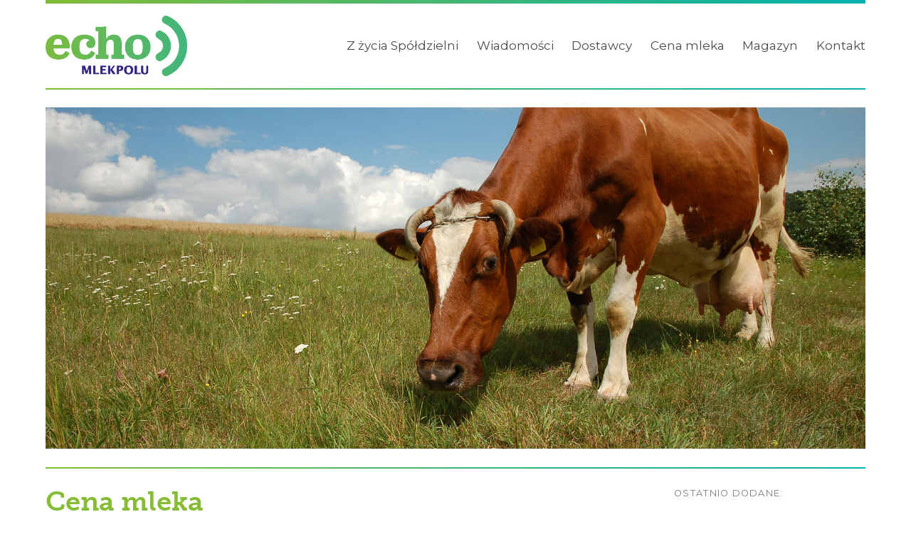

--- FILE ---
content_type: text/html; charset=UTF-8
request_url: https://echomlekpolu.pl/category/cena-mleka/
body_size: 6275
content:
<!doctype html>
<html lang="pl-PL" >
<head>
    <meta charset="UTF-8" />
    <meta http-equiv="X-UA-Compatible" content="IE=edge,chrome=1">
    <meta name="viewport" content="width=device-width, initial-scale=1">

        <title>
        Archiwa Cena mleka - Echo Mlekpolu / Naturalnie dbamy o ludzi    </title>

    <meta name='robots' content='index, follow, max-image-preview:large, max-snippet:-1, max-video-preview:-1' />

	<!-- This site is optimized with the Yoast SEO plugin v26.8 - https://yoast.com/product/yoast-seo-wordpress/ -->
	<title>Archiwa Cena mleka - Echo Mlekpolu / Naturalnie dbamy o ludzi</title>
	<link rel="canonical" href="https://echomlekpolu.pl/category/cena-mleka/" />
	<link rel="next" href="https://echomlekpolu.pl/category/cena-mleka/page/2/" />
	<meta property="og:locale" content="pl_PL" />
	<meta property="og:type" content="article" />
	<meta property="og:title" content="Archiwa Cena mleka - Echo Mlekpolu / Naturalnie dbamy o ludzi" />
	<meta property="og:url" content="https://echomlekpolu.pl/category/cena-mleka/" />
	<meta property="og:site_name" content="Echo Mlekpolu / Naturalnie dbamy o ludzi" />
	<meta name="twitter:card" content="summary_large_image" />
	<script type="application/ld+json" class="yoast-schema-graph">{"@context":"https://schema.org","@graph":[{"@type":"CollectionPage","@id":"https://echomlekpolu.pl/category/cena-mleka/","url":"https://echomlekpolu.pl/category/cena-mleka/","name":"Archiwa Cena mleka - Echo Mlekpolu / Naturalnie dbamy o ludzi","isPartOf":{"@id":"https://echomlekpolu.pl/#website"},"primaryImageOfPage":{"@id":"https://echomlekpolu.pl/category/cena-mleka/#primaryimage"},"image":{"@id":"https://echomlekpolu.pl/category/cena-mleka/#primaryimage"},"thumbnailUrl":"https://echomlekpolu.pl/wp-content/uploads/2022/06/skup.jpg","inLanguage":"pl-PL"},{"@type":"ImageObject","inLanguage":"pl-PL","@id":"https://echomlekpolu.pl/category/cena-mleka/#primaryimage","url":"https://echomlekpolu.pl/wp-content/uploads/2022/06/skup.jpg","contentUrl":"https://echomlekpolu.pl/wp-content/uploads/2022/06/skup.jpg","width":1920,"height":1277},{"@type":"WebSite","@id":"https://echomlekpolu.pl/#website","url":"https://echomlekpolu.pl/","name":"Echo Mlekpolu / Naturalnie dbamy o ludzi","description":"Cykliczne informacje z życia Spółdzielni Mleczarskiej Mlekpol. Informacje dla Partnerów oraz Dostawców.","potentialAction":[{"@type":"SearchAction","target":{"@type":"EntryPoint","urlTemplate":"https://echomlekpolu.pl/?s={search_term_string}"},"query-input":{"@type":"PropertyValueSpecification","valueRequired":true,"valueName":"search_term_string"}}],"inLanguage":"pl-PL"}]}</script>
	<!-- / Yoast SEO plugin. -->


<style id='wp-img-auto-sizes-contain-inline-css'>
img:is([sizes=auto i],[sizes^="auto," i]){contain-intrinsic-size:3000px 1500px}
/*# sourceURL=wp-img-auto-sizes-contain-inline-css */
</style>
<style id='wp-block-library-inline-css'>
:root{--wp-block-synced-color:#7a00df;--wp-block-synced-color--rgb:122,0,223;--wp-bound-block-color:var(--wp-block-synced-color);--wp-editor-canvas-background:#ddd;--wp-admin-theme-color:#007cba;--wp-admin-theme-color--rgb:0,124,186;--wp-admin-theme-color-darker-10:#006ba1;--wp-admin-theme-color-darker-10--rgb:0,107,160.5;--wp-admin-theme-color-darker-20:#005a87;--wp-admin-theme-color-darker-20--rgb:0,90,135;--wp-admin-border-width-focus:2px}@media (min-resolution:192dpi){:root{--wp-admin-border-width-focus:1.5px}}.wp-element-button{cursor:pointer}:root .has-very-light-gray-background-color{background-color:#eee}:root .has-very-dark-gray-background-color{background-color:#313131}:root .has-very-light-gray-color{color:#eee}:root .has-very-dark-gray-color{color:#313131}:root .has-vivid-green-cyan-to-vivid-cyan-blue-gradient-background{background:linear-gradient(135deg,#00d084,#0693e3)}:root .has-purple-crush-gradient-background{background:linear-gradient(135deg,#34e2e4,#4721fb 50%,#ab1dfe)}:root .has-hazy-dawn-gradient-background{background:linear-gradient(135deg,#faaca8,#dad0ec)}:root .has-subdued-olive-gradient-background{background:linear-gradient(135deg,#fafae1,#67a671)}:root .has-atomic-cream-gradient-background{background:linear-gradient(135deg,#fdd79a,#004a59)}:root .has-nightshade-gradient-background{background:linear-gradient(135deg,#330968,#31cdcf)}:root .has-midnight-gradient-background{background:linear-gradient(135deg,#020381,#2874fc)}:root{--wp--preset--font-size--normal:16px;--wp--preset--font-size--huge:42px}.has-regular-font-size{font-size:1em}.has-larger-font-size{font-size:2.625em}.has-normal-font-size{font-size:var(--wp--preset--font-size--normal)}.has-huge-font-size{font-size:var(--wp--preset--font-size--huge)}.has-text-align-center{text-align:center}.has-text-align-left{text-align:left}.has-text-align-right{text-align:right}.has-fit-text{white-space:nowrap!important}#end-resizable-editor-section{display:none}.aligncenter{clear:both}.items-justified-left{justify-content:flex-start}.items-justified-center{justify-content:center}.items-justified-right{justify-content:flex-end}.items-justified-space-between{justify-content:space-between}.screen-reader-text{border:0;clip-path:inset(50%);height:1px;margin:-1px;overflow:hidden;padding:0;position:absolute;width:1px;word-wrap:normal!important}.screen-reader-text:focus{background-color:#ddd;clip-path:none;color:#444;display:block;font-size:1em;height:auto;left:5px;line-height:normal;padding:15px 23px 14px;text-decoration:none;top:5px;width:auto;z-index:100000}html :where(.has-border-color){border-style:solid}html :where([style*=border-top-color]){border-top-style:solid}html :where([style*=border-right-color]){border-right-style:solid}html :where([style*=border-bottom-color]){border-bottom-style:solid}html :where([style*=border-left-color]){border-left-style:solid}html :where([style*=border-width]){border-style:solid}html :where([style*=border-top-width]){border-top-style:solid}html :where([style*=border-right-width]){border-right-style:solid}html :where([style*=border-bottom-width]){border-bottom-style:solid}html :where([style*=border-left-width]){border-left-style:solid}html :where(img[class*=wp-image-]){height:auto;max-width:100%}:where(figure){margin:0 0 1em}html :where(.is-position-sticky){--wp-admin--admin-bar--position-offset:var(--wp-admin--admin-bar--height,0px)}@media screen and (max-width:600px){html :where(.is-position-sticky){--wp-admin--admin-bar--position-offset:0px}}
/*wp_block_styles_on_demand_placeholder:697c10a4c0af0*/
/*# sourceURL=wp-block-library-inline-css */
</style>
<style id='classic-theme-styles-inline-css'>
/*! This file is auto-generated */
.wp-block-button__link{color:#fff;background-color:#32373c;border-radius:9999px;box-shadow:none;text-decoration:none;padding:calc(.667em + 2px) calc(1.333em + 2px);font-size:1.125em}.wp-block-file__button{background:#32373c;color:#fff;text-decoration:none}
/*# sourceURL=/wp-includes/css/classic-themes.min.css */
</style>
<link rel='stylesheet' id='contact-form-7-css' href='https://echomlekpolu.pl/wp-content/plugins/contact-form-7/includes/css/styles.css?ver=6.1.3' media='all' />
<link rel='stylesheet' id='theme-css' href='https://echomlekpolu.pl/wp-content/themes/echo/style.css?ver=6.9' media='all' />
<link rel='stylesheet' id='layout-css' href='https://echomlekpolu.pl/wp-content/themes/echo/assets/css/style.css?ver=1.0.0-1657049552845' media='all' />
<script src="https://echomlekpolu.pl/wp-includes/js/jquery/jquery.min.js?ver=3.7.1" id="jquery-core-js"></script>
<script src="https://echomlekpolu.pl/wp-includes/js/jquery/jquery-migrate.min.js?ver=3.4.1" id="jquery-migrate-js"></script>
<link rel="https://api.w.org/" href="https://echomlekpolu.pl/wp-json/" /><link rel="alternate" title="JSON" type="application/json" href="https://echomlekpolu.pl/wp-json/wp/v2/categories/9" /><link rel="icon" href="https://echomlekpolu.pl/wp-content/uploads/2022/06/cropped-echo-32x32.jpg" sizes="32x32" />
<link rel="icon" href="https://echomlekpolu.pl/wp-content/uploads/2022/06/cropped-echo-192x192.jpg" sizes="192x192" />
<link rel="apple-touch-icon" href="https://echomlekpolu.pl/wp-content/uploads/2022/06/cropped-echo-180x180.jpg" />
<meta name="msapplication-TileImage" content="https://echomlekpolu.pl/wp-content/uploads/2022/06/cropped-echo-270x270.jpg" />
    </head>
<body class="archive category category-cena-mleka category-9 wp-theme-echo">
    
    <section class="header">
      <div class="container">
        <div class="header-top"></div>
        <nav class="navbar my-2" role="navigation" aria-label="main navigation">
          <div class="navbar-brand">
            <a href="https://echomlekpolu.pl/" class="navbar-item" title="Echo Mlekpolu / Naturalnie dbamy o&nbsp;ludzi">
                                    <img src="https://echomlekpolu.pl/wp-content/uploads/2022/05/logo.png" alt="Echo Mlekpolu / Naturalnie dbamy o&nbsp;ludzi" />
                            </a>

            <a role="button" class="navbar-burger" aria-label="menu" aria-expanded="false" data-target="navMainMenu">
              <span aria-hidden="true"></span>
              <span aria-hidden="true"></span>
              <span aria-hidden="true"></span>
            </a>
          </div>

          <div id="navMainMenu" class="navbar-menu">
            <div class="navbar-start"></div>
            <div class="navbar-end">
              <a href="https://echomlekpolu.pl/category/z-zycia-spoldzielni/" class=" menu-item menu-item-type-taxonomy menu-item-object-category navbar-item"  >Z życia Spółdzielni</a>
<a href="https://echomlekpolu.pl/category/wiadomosci/" class=" menu-item menu-item-type-taxonomy menu-item-object-category navbar-item"  >Wiadomości</a>
<a href="https://echomlekpolu.pl/category/dostawcy/" class=" menu-item menu-item-type-taxonomy menu-item-object-category navbar-item"  >Dostawcy</a>
<a href="https://echomlekpolu.pl/category/cena-mleka/" class=" menu-item menu-item-type-taxonomy menu-item-object-category current-menu-item navbar-item"  >Cena mleka</a>
<a href="https://echomlekpolu.pl/magazyn/" class=" menu-item menu-item-type-post_type menu-item-object-page navbar-item"  >Magazyn</a>
<a href="https://echomlekpolu.pl/kontakt/" class=" menu-item menu-item-type-post_type menu-item-object-page navbar-item"  >Kontakt</a>            </div>
          </div>
        </nav>
        <div class="small-separator"></div>
      </div>
    </section>
    <main class="main">


<section class="section" >
  <div class="container">
        <figure class="image post-main-image">
        <img src="https://echomlekpolu.pl/wp-content/uploads/2022/06/skup.jpg" alt=""  />
    </figure>
    <div class="small-separator mt-5"></div>
  </div>
</section>

  <section class="section pt-0" >
    <div class="container">
      <div class="columns ">
        <div class="column is-9 post-content">
          <h1 class="title">Cena mleka</h1>
          
          <div class="columns is-multiline">
                          <div class="column is-6 card is-shadowless post-item">
                <a href="https://echomlekpolu.pl/2024/12/19/aktualna-sytuacja-w-skupie-mleka-nr-4-2024/" class="card-image">
                                    <figure class="image is-5by3">
                                                                <img src="https://echomlekpolu.pl/wp-content/uploads/2022/06/skup.jpg" alt="ceny mleka, skup mleka" />
                                      </figure>
                  <div class="card-mask"></div>
                                                      <div class="post-title">Skup mleka - nr 4/2024</div>
                </a>
              </div>
                          <div class="column is-6 card is-shadowless post-item">
                <a href="https://echomlekpolu.pl/2024/11/06/aktualna-sytuacja-w-skupie-mleka-nr-3-2024/" class="card-image">
                                    <figure class="image is-5by3">
                                                                <img src="https://echomlekpolu.pl/wp-content/uploads/2022/06/skup.jpg" alt="ceny mleka, skup mleka" />
                                      </figure>
                  <div class="card-mask"></div>
                                                      <div class="post-title">Skup mleka - nr 3/2024</div>
                </a>
              </div>
                          <div class="column is-6 card is-shadowless post-item">
                <a href="https://echomlekpolu.pl/2024/07/31/aktualna-sytuacja-w-skupie-mleka-nr-2-2024/" class="card-image">
                                    <figure class="image is-5by3">
                                                                <img src="https://echomlekpolu.pl/wp-content/uploads/2022/06/skup.jpg" alt="ceny mleka, skup mleka" />
                                      </figure>
                  <div class="card-mask"></div>
                                                      <div class="post-title">Skup mleka - nr 2/2024</div>
                </a>
              </div>
                          <div class="column is-6 card is-shadowless post-item">
                <a href="https://echomlekpolu.pl/2024/03/12/aktualna-sytuacja-w-skupie-mleka-nr-1-2024/" class="card-image">
                                    <figure class="image is-5by3">
                                                                <img src="https://echomlekpolu.pl/wp-content/uploads/2022/06/skup.jpg" alt="ceny mleka, skup mleka" />
                                      </figure>
                  <div class="card-mask"></div>
                                                      <div class="post-title">Skup mleka - nr 1/2024</div>
                </a>
              </div>
                          <div class="column is-6 card is-shadowless post-item">
                <a href="https://echomlekpolu.pl/2023/12/18/aktualna-sytuacja-w-skupie-mleka-nr-4-2023/" class="card-image">
                                    <figure class="image is-5by3">
                                                                <img src="https://echomlekpolu.pl/wp-content/uploads/2022/06/skup.jpg" alt="ceny mleka, skup mleka" />
                                      </figure>
                  <div class="card-mask"></div>
                                                      <div class="post-title">Skup mleka - nr 4/2023</div>
                </a>
              </div>
                          <div class="column is-6 card is-shadowless post-item">
                <a href="https://echomlekpolu.pl/2023/11/10/aktualna-sytuacja-w-skupie-mleka-nr-3-2023/" class="card-image">
                                    <figure class="image is-5by3">
                                                                <img src="https://echomlekpolu.pl/wp-content/uploads/2022/06/skup.jpg" alt="ceny mleka, skup mleka" />
                                      </figure>
                  <div class="card-mask"></div>
                                                      <div class="post-title">Skup mleka - nr 3/2023</div>
                </a>
              </div>
                          <div class="column is-6 card is-shadowless post-item">
                <a href="https://echomlekpolu.pl/2023/07/15/aktualna-sytuacja-w-skupie-mleka-nr-2-2023/" class="card-image">
                                    <figure class="image is-5by3">
                                                                <img src="https://echomlekpolu.pl/wp-content/uploads/2022/06/skup.jpg" alt="ceny mleka, skup mleka" />
                                      </figure>
                  <div class="card-mask"></div>
                                                      <div class="post-title">Skup mleka - nr 2/2023</div>
                </a>
              </div>
                          <div class="column is-6 card is-shadowless post-item">
                <a href="https://echomlekpolu.pl/2023/04/10/aktualna-sytuacja-w-skupie-mleka-nr-1-2023/" class="card-image">
                                    <figure class="image is-5by3">
                                                                <img src="https://echomlekpolu.pl/wp-content/uploads/2022/06/skup.jpg" alt="ceny mleka, skup mleka" />
                                      </figure>
                  <div class="card-mask"></div>
                                                      <div class="post-title">Skup mleka - nr 1/2023</div>
                </a>
              </div>
                          <div class="column is-6 card is-shadowless post-item">
                <a href="https://echomlekpolu.pl/2022/12/30/aktualna-sytuacja-w-skupie-mleka-nr-4-2022/" class="card-image">
                                    <figure class="image is-5by3">
                                                                <img src="https://echomlekpolu.pl/wp-content/uploads/2022/06/skup.jpg" alt="ceny mleka, skup mleka" />
                                      </figure>
                  <div class="card-mask"></div>
                                                      <div class="post-title">Skup mleka - nr 4/2022</div>
                </a>
              </div>
                          <div class="column is-6 card is-shadowless post-item">
                <a href="https://echomlekpolu.pl/2022/11/23/aktualna-sytuacja-w-skupie-mleka-nr-3-2022/" class="card-image">
                                    <figure class="image is-5by3">
                                                                <img src="https://echomlekpolu.pl/wp-content/uploads/2022/06/skup.jpg" alt="ceny mleka, skup mleka" />
                                      </figure>
                  <div class="card-mask"></div>
                                                      <div class="post-title">Skup mleka - nr 3/2022</div>
                </a>
              </div>
                      </div>

        </div>
        <div class="column is-3 post-aside">
          
  <div class="menu mb-4">
    <p class="menu-label">Ostatnio dodane: </p>
            <ul class="menu-list">
              <li class="">
          <a href="https://echomlekpolu.pl/2026/01/27/ogloszenie-2/">
                                    <span class="is-block ">Ogłoszenie</span>
          </a>
        </li>
              <li class="">
          <a href="https://echomlekpolu.pl/2025/12/15/jogurt-typu-greckiego-bez-laktozy-nowosc-w-ofercie-marki-laciate/">
                                    <span class="is-block ">Jogurt typu greckiego bez laktozy – nowość w&nbsp;ofercie marki Łaciate</span>
          </a>
        </li>
              <li class="">
          <a href="https://echomlekpolu.pl/2025/12/15/swiateczne-smaki-od-mlekpolu-na-jarmarku-bozonarodzeniowym-w-grajewie/">
                                    <span class="is-block ">Świąteczne smaki od Mlekpolu na Jarmarku Bożonarodzeniowym w&nbsp;Grajewie</span>
          </a>
        </li>
              <li class="">
          <a href="https://echomlekpolu.pl/2025/12/15/mascarpone-laciate-nowa-kremowa-propozycja-od-mlekpolu/">
                                    <span class="is-block ">Mascarpone Łaciate – nowa kremowa propozycja od Mlekpolu</span>
          </a>
        </li>
              <li class="">
          <a href="https://echomlekpolu.pl/2025/12/05/laciate-w-mikolajkowym-bloku-reklamowym-mlekpol-kolejny-raz-wspiera-fundacje-polsat/">
                                    <span class="is-block ">Łaciate w&nbsp;Mikołajkowym Bloku Reklamowym. Mlekpol kolejny raz wspiera Fundację Polsat</span>
          </a>
        </li>
          </ul>
          </div>

  <div class="menu mb-4">
    <p class="menu-label">Archiwum: </p>
    <ul class="menu-list">
    	<li><a href='https://echomlekpolu.pl/2026/01/'>styczeń 2026</a></li>
	<li><a href='https://echomlekpolu.pl/2025/12/'>grudzień 2025</a></li>
	<li><a href='https://echomlekpolu.pl/2025/11/'>listopad 2025</a></li>
	<li><a href='https://echomlekpolu.pl/2025/10/'>październik 2025</a></li>
	<li><a href='https://echomlekpolu.pl/2025/09/'>wrzesień 2025</a></li>
	<li><a href='https://echomlekpolu.pl/2025/08/'>sierpień 2025</a></li>
	<li><a href='https://echomlekpolu.pl/2025/07/'>lipiec 2025</a></li>
	<li><a href='https://echomlekpolu.pl/2025/06/'>czerwiec 2025</a></li>
	<li><a href='https://echomlekpolu.pl/2025/05/'>maj 2025</a></li>
	<li><a href='https://echomlekpolu.pl/2025/04/'>kwiecień 2025</a></li>
	<li><a href='https://echomlekpolu.pl/2025/03/'>marzec 2025</a></li>
	<li><a href='https://echomlekpolu.pl/2025/02/'>luty 2025</a></li>
	<li><a href='https://echomlekpolu.pl/2025/01/'>styczeń 2025</a></li>
	<li><a href='https://echomlekpolu.pl/2024/12/'>grudzień 2024</a></li>
	<li><a href='https://echomlekpolu.pl/2024/11/'>listopad 2024</a></li>
	<li><a href='https://echomlekpolu.pl/2024/10/'>październik 2024</a></li>
	<li><a href='https://echomlekpolu.pl/2024/09/'>wrzesień 2024</a></li>
	<li><a href='https://echomlekpolu.pl/2024/08/'>sierpień 2024</a></li>
	<li><a href='https://echomlekpolu.pl/2024/07/'>lipiec 2024</a></li>
	<li><a href='https://echomlekpolu.pl/2024/06/'>czerwiec 2024</a></li>
	<li><a href='https://echomlekpolu.pl/2024/05/'>maj 2024</a></li>
	<li><a href='https://echomlekpolu.pl/2024/04/'>kwiecień 2024</a></li>
	<li><a href='https://echomlekpolu.pl/2024/03/'>marzec 2024</a></li>
	<li><a href='https://echomlekpolu.pl/2024/02/'>luty 2024</a></li>
	<li><a href='https://echomlekpolu.pl/2024/01/'>styczeń 2024</a></li>
	<li><a href='https://echomlekpolu.pl/2023/12/'>grudzień 2023</a></li>
	<li><a href='https://echomlekpolu.pl/2023/11/'>listopad 2023</a></li>
	<li><a href='https://echomlekpolu.pl/2023/10/'>październik 2023</a></li>
	<li><a href='https://echomlekpolu.pl/2023/09/'>wrzesień 2023</a></li>
	<li><a href='https://echomlekpolu.pl/2023/08/'>sierpień 2023</a></li>
	<li><a href='https://echomlekpolu.pl/2023/07/'>lipiec 2023</a></li>
	<li><a href='https://echomlekpolu.pl/2023/06/'>czerwiec 2023</a></li>
	<li><a href='https://echomlekpolu.pl/2023/05/'>maj 2023</a></li>
	<li><a href='https://echomlekpolu.pl/2023/04/'>kwiecień 2023</a></li>
	<li><a href='https://echomlekpolu.pl/2023/03/'>marzec 2023</a></li>
	<li><a href='https://echomlekpolu.pl/2023/02/'>luty 2023</a></li>
	<li><a href='https://echomlekpolu.pl/2023/01/'>styczeń 2023</a></li>
	<li><a href='https://echomlekpolu.pl/2022/12/'>grudzień 2022</a></li>
	<li><a href='https://echomlekpolu.pl/2022/11/'>listopad 2022</a></li>
	<li><a href='https://echomlekpolu.pl/2022/10/'>październik 2022</a></li>
	<li><a href='https://echomlekpolu.pl/2022/09/'>wrzesień 2022</a></li>
	<li><a href='https://echomlekpolu.pl/2022/08/'>sierpień 2022</a></li>
	<li><a href='https://echomlekpolu.pl/2022/07/'>lipiec 2022</a></li>
	<li><a href='https://echomlekpolu.pl/2022/06/'>czerwiec 2022</a></li>
	<li><a href='https://echomlekpolu.pl/2022/03/'>marzec 2022</a></li>
	<li><a href='https://echomlekpolu.pl/2021/12/'>grudzień 2021</a></li>
	<li><a href='https://echomlekpolu.pl/2021/09/'>wrzesień 2021</a></li>
	<li><a href='https://echomlekpolu.pl/2021/07/'>lipiec 2021</a></li>
	<li><a href='https://echomlekpolu.pl/2021/05/'>maj 2021</a></li>
	<li><a href='https://echomlekpolu.pl/2021/03/'>marzec 2021</a></li>
	<li><a href='https://echomlekpolu.pl/2021/01/'>styczeń 2021</a></li>
    </ul>
  </div>

  <div class="men mb-4">
    <p class="menu-label">Kategorie</p>
    <ul class="menu-list">
    	<li class="cat-item cat-item-1"><a href="https://echomlekpolu.pl/category/bez-kategorii/">Bez kategorii</a>
</li>
	<li class="cat-item cat-item-9 current-cat"><a aria-current="page" href="https://echomlekpolu.pl/category/cena-mleka/">Cena mleka</a>
</li>
	<li class="cat-item cat-item-11"><a href="https://echomlekpolu.pl/category/dostawcy/">Dostawcy</a>
</li>
	<li class="cat-item cat-item-8"><a href="https://echomlekpolu.pl/category/poradnik/">Poradnik</a>
</li>
	<li class="cat-item cat-item-7"><a href="https://echomlekpolu.pl/category/wiadomosci/">Wiadomości</a>
</li>
	<li class="cat-item cat-item-5"><a href="https://echomlekpolu.pl/category/z-zycia-spoldzielni/">Z życia Spółdzielni</a>
</li>
    </ul>
  </div>
        </div>
      </div>
      <div class="small-separator mb-5"></div>

    </div>
  </section>

<section class="section" >
  <div class="container">
          <nav class="pagination is-centered" role="navigation" aria-label="pagination">
      <ul class="pagination-list">
                        <li>
                <span aria-is-current current="page" class="pagination-link page-numbers is-current current">1</span>              </li>
                        <li>
                <a class="pagination-link page-numbers" href="https://echomlekpolu.pl/category/cena-mleka/page/2/">2</a>              </li>
                        <li>
                <a class="next pagination-link page-numbers" href="https://echomlekpolu.pl/category/cena-mleka/page/2/">&raquo;</a>              </li>
                </ul>
      </nav>
        </div>
</section>

    <!-- .footer -->
    <section class="footer" >
      <div class="container">
        <div class="columns ">
          <div class="column ">
            <nav class="footer-nav">
              <ul class="footer-menu">
              <li><a href="#" class="has-text-weight-bold menu-item menu-item-type-custom menu-item-object-custom navbar-item" >Kategorie</a>
<a href="https://echomlekpolu.pl/category/z-zycia-spoldzielni/" class=" menu-item menu-item-type-taxonomy menu-item-object-category navbar-item" >Z życia Spółdzielni</a>
<a href="https://echomlekpolu.pl/category/wiadomosci/" class=" menu-item menu-item-type-taxonomy menu-item-object-category navbar-item" >Wiadomości</a>
<a href="https://echomlekpolu.pl/category/dostawcy/" class=" menu-item menu-item-type-taxonomy menu-item-object-category navbar-item" >Dostawcy</a>
<a href="https://echomlekpolu.pl/category/cena-mleka/" class=" menu-item menu-item-type-taxonomy menu-item-object-category current-menu-item navbar-item" >Cena mleka</a>
<a href="https://echomlekpolu.pl/category/poradnik/" class=" menu-item menu-item-type-taxonomy menu-item-object-category navbar-item" >Poradnik</a></li>              </ul>
            </nav>
          </div>
          <div class="column ">
            <nav class="footer-nav">
              <ul class="footer-menu">
              <li><a href="https://echomlekpolu.pl/" class="has-text-weight-bold menu-item menu-item-type-post_type menu-item-object-page menu-item-home navbar-item" >Echo Mlekpolu</a>
<a href="https://echomlekpolu.pl/magazyn/" class=" menu-item menu-item-type-post_type menu-item-object-page navbar-item" >Magazyn</a>
<a href="https://echomlekpolu.pl/kontakt/" class=" menu-item menu-item-type-post_type menu-item-object-page navbar-item" >Kontakt</a>
<a href="https://echomlekpolu.pl/regulamin/" class=" menu-item menu-item-type-post_type menu-item-object-page navbar-item" >Regulamin</a>
<a href="https://echomlekpolu.pl/polityka-prywatnosci/" class=" menu-item menu-item-type-post_type menu-item-object-page menu-item-privacy-policy navbar-item" >Polityka prywatności</a></li>              </ul>
            </nav>
          </div>
          <div class="column ">
            <nav class="footer-nav">
              <ul class="footer-menu">
              <li><a href="#" class="has-text-weight-bold menu-item menu-item-type-custom menu-item-object-custom navbar-item" >Nasze strony</a>
<a href="https://mlekpol.com.pl" class=" menu-item menu-item-type-custom menu-item-object-custom navbar-item" >Mlekpol</a>
<a href="https://najlepszewkuchni.pl" class=" menu-item menu-item-type-custom menu-item-object-custom navbar-item" >Najlepsze w Kuchni</a>
<a href="https://www.maslankamragowska.pl" class=" menu-item menu-item-type-custom menu-item-object-custom navbar-item" >Maślanka Mrągowska</a>
<a href="https://www.ruszajzmilko.pl" class=" menu-item menu-item-type-custom menu-item-object-custom navbar-item" >Ruszaj z Milko</a>
<a href="https://www.laciatyija.pl" class=" menu-item menu-item-type-custom menu-item-object-custom navbar-item" >ŁaciaTy i Ja</a>
<a href="https://www.mazurskismak.pl" class=" menu-item menu-item-type-custom menu-item-object-custom navbar-item" >Mazurski Smak</a>
<a href="https://www.odmleczarzy.pl" class=" menu-item menu-item-type-custom menu-item-object-custom navbar-item" >Od Mleczarzy</a>
<a href="https://www.smietanalaciata.pl" class=" menu-item menu-item-type-custom menu-item-object-custom navbar-item" >Śmietana Łaciata</a>
<a href="https://www.grajwlaciate.pl" class=" menu-item menu-item-type-custom menu-item-object-custom navbar-item" >Graj w Łaciate</a>
<a href="https://www.naturadobregosera.pl" class=" menu-item menu-item-type-custom menu-item-object-custom navbar-item" >Natura Dobrego Sera</a></li>              </ul>
            </nav>
          </div>
          <div class="column ">
            <nav class="footer-nav">
              <ul class="footer-menu">
              <li><a href="#" class="has-text-weight-bold menu-item menu-item-type-custom menu-item-object-custom navbar-item" >Facebook</a>
<a href="https://pl-pl.facebook.com/mlekpol/" class=" menu-item menu-item-type-custom menu-item-object-custom navbar-item" >Mlekpol</a>
<a href="https://pl-pl.facebook.com/najlepszewkuchniPL/" class=" menu-item menu-item-type-custom menu-item-object-custom navbar-item" >Najlepsze w Kuchni</a>
<a href="https://www.facebook.com/laciate.polska/" class=" menu-item menu-item-type-custom menu-item-object-custom navbar-item" >Łaciate</a>
<a href="https://www.facebook.com/rolmlecz/" class=" menu-item menu-item-type-custom menu-item-object-custom navbar-item" >Rolmlecz</a>
<a href="https://www.facebook.com/mragowskamaslanka" class=" menu-item menu-item-type-custom menu-item-object-custom navbar-item" >Maslanka Mragowska</a>
<a href="#" class="has-text-weight-bold menu-item menu-item-type-custom menu-item-object-custom navbar-item" >Instagram</a>
<a href="https://www.instagram.com/najlepszewkuchni/" class=" menu-item menu-item-type-custom menu-item-object-custom navbar-item" >Najlepsze w Kuchni</a>
<a href="https://www.instagram.com/laciatepolska/" class=" menu-item menu-item-type-custom menu-item-object-custom navbar-item" >Łaciate</a></li>              </ul>
            </nav>
          </div>
          <div class="column has-text-right">
            Echo Mlekpolu © 2025r.          </div>
        </div>
      </div>
    </section>
    <!-- / .footer -->
    <script type="speculationrules">
{"prefetch":[{"source":"document","where":{"and":[{"href_matches":"/*"},{"not":{"href_matches":["/wp-*.php","/wp-admin/*","/wp-content/uploads/*","/wp-content/*","/wp-content/plugins/*","/wp-content/themes/echo/*","/*\\?(.+)"]}},{"not":{"selector_matches":"a[rel~=\"nofollow\"]"}},{"not":{"selector_matches":".no-prefetch, .no-prefetch a"}}]},"eagerness":"conservative"}]}
</script>
<script src="https://echomlekpolu.pl/wp-includes/js/dist/hooks.min.js?ver=dd5603f07f9220ed27f1" id="wp-hooks-js"></script>
<script src="https://echomlekpolu.pl/wp-includes/js/dist/i18n.min.js?ver=c26c3dc7bed366793375" id="wp-i18n-js"></script>
<script id="wp-i18n-js-after">
wp.i18n.setLocaleData( { 'text direction\u0004ltr': [ 'ltr' ] } );
//# sourceURL=wp-i18n-js-after
</script>
<script src="https://echomlekpolu.pl/wp-content/plugins/contact-form-7/includes/swv/js/index.js?ver=6.1.3" id="swv-js"></script>
<script id="contact-form-7-js-translations">
( function( domain, translations ) {
	var localeData = translations.locale_data[ domain ] || translations.locale_data.messages;
	localeData[""].domain = domain;
	wp.i18n.setLocaleData( localeData, domain );
} )( "contact-form-7", {"translation-revision-date":"2025-10-29 10:26:34+0000","generator":"GlotPress\/4.0.3","domain":"messages","locale_data":{"messages":{"":{"domain":"messages","plural-forms":"nplurals=3; plural=(n == 1) ? 0 : ((n % 10 >= 2 && n % 10 <= 4 && (n % 100 < 12 || n % 100 > 14)) ? 1 : 2);","lang":"pl"},"This contact form is placed in the wrong place.":["Ten formularz kontaktowy zosta\u0142 umieszczony w niew\u0142a\u015bciwym miejscu."],"Error:":["B\u0142\u0105d:"]}},"comment":{"reference":"includes\/js\/index.js"}} );
//# sourceURL=contact-form-7-js-translations
</script>
<script id="contact-form-7-js-before">
var wpcf7 = {
    "api": {
        "root": "https:\/\/echomlekpolu.pl\/wp-json\/",
        "namespace": "contact-form-7\/v1"
    }
};
//# sourceURL=contact-form-7-js-before
</script>
<script src="https://echomlekpolu.pl/wp-content/plugins/contact-form-7/includes/js/index.js?ver=6.1.3" id="contact-form-7-js"></script>
<script id="main-js-extra">
var ao = {"ajaxurl":"https://echomlekpolu.pl/wp-admin/admin-ajax.php","homeurl":"https://echomlekpolu.pl/","nonce":"2676285ba2"};
//# sourceURL=main-js-extra
</script>
<script src="https://echomlekpolu.pl/wp-content/themes/echo/assets/js/script.js?ver=1.0.0-1657049552845" id="main-js"></script>

    <!-- Global site tag (gtag.js) - Google Analytics -->
<script async src="https://www.googletagmanager.com/gtag/js?id=G-J81XV8473Z"></script>
<script>
window.dataLayer = window.dataLayer || [];
function gtag(){dataLayer.push(arguments);}
gtag('js', new Date());
gtag('config', 'G-J81XV8473Z');
</script>    <div id="home-url" data-home-url="https://echomlekpolu.pl/"></div>
  </body>
</html>


--- FILE ---
content_type: text/css
request_url: https://echomlekpolu.pl/wp-content/themes/echo/style.css?ver=6.9
body_size: -19
content:
/*
Theme Name: Echo Mlekpolu
Theme URI: http://f11.co/
Author: F11 Agency
Author URI: http://f11.co/
Version: 1.0
*/
